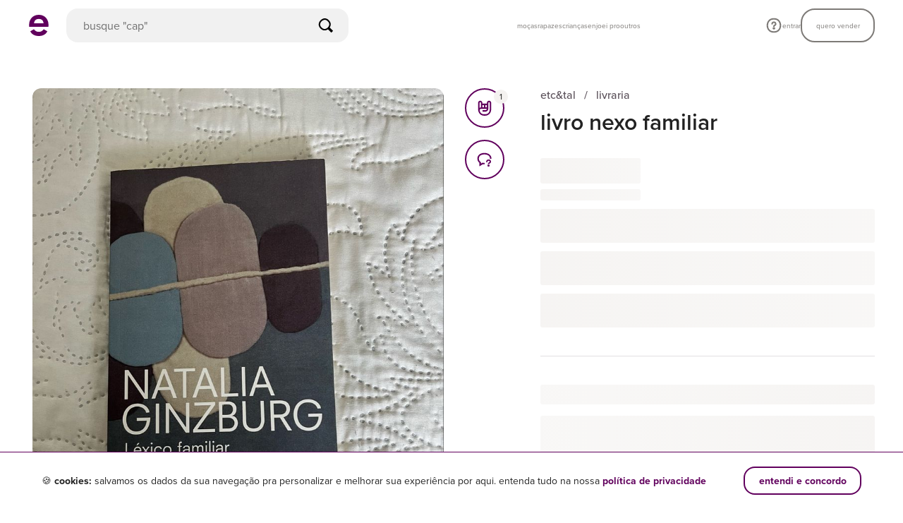

--- FILE ---
content_type: application/javascript
request_url: https://assets.enjoei.com.br/assets/packs/js/7564-a6ed1c9a76d8260d7351.js
body_size: 9912
content:
"use strict";(self.webpackChunk=self.webpackChunk||[]).push([[7564],{3232:(e,n,t)=>{t.d(n,{A:()=>_});var i=t(69678);const _={isGoogleShoppingProduct(e){const n=new URLSearchParams(window.location.search).get("g_campaign"),t=i.I.session.get("googleShoppingProducts")||[];return!!t.includes(e)||"google_shopping"===n&&(t.push(e),i.I.session.set("googleShoppingProducts",t),!0)}}},22399:(e,n,t)=>{t.d(n,{A:()=>T});var i=t(33220);const _={GETTERS:{GET_ACTIVE_PRODUCT:"PRODUCT_VARIATIONS/GET_ACTIVE_PRODUCT",GET_SELECTED_VARIATION:"PRODUCT_VARIATIONS/GET_SELECTED_VARIATION",GET_VARIATIONS_ORIGIN:"PRODUCT_VARIATIONS/GET_VARIATIONS_ORIGIN",GET_IS_PRODUCT_VARIATIONS_VISIBLE:"PRODUCT_VARIATIONS/GET_IS_PRODUCT_VARIATIONS_VISIBLE"},MUTATIONS:{SET_ACTIVE_PRODUCT:"PRODUCT_VARIATIONS/SET_ACTIVE_PRODUCT",SET_SELECTED_VARIATION:"PRODUCT_VARIATIONS/SET_SELECTED_VARIATION",SET_VARIATIONS_ORIGIN:"PRODUCT_VARIATIONS/SET_VARIATIONS_ORIGIN",SET_IS_PRODUCT_VARIATIONS_VISIBLE:"PRODUCT_VARIATIONS/SET_IS_PRODUCT_VARIATIONS_VISIBLE"},ACTIONS:{TOGGLE_PRODUCT_VARIATIONS:"PRODUCT_VARIATIONS/TOGGLE_PRODUCT_VARIATIONS"}},r={[_.GETTERS.GET_ACTIVE_PRODUCT]:e=>e.activeProduct,[_.GETTERS.GET_SELECTED_VARIATION]:e=>e.selected,[_.GETTERS.GET_VARIATIONS_ORIGIN]:e=>e.origin,[_.GETTERS.GET_IS_PRODUCT_VARIATIONS_VISIBLE]:e=>e.isVisible},s={[_.MUTATIONS.SET_ACTIVE_PRODUCT]:(e,n)=>{e.activeProduct=n},[_.MUTATIONS.SET_SELECTED_VARIATION]:(e,n)=>{e.selected=n},[_.MUTATIONS.SET_VARIATIONS_ORIGIN]:(e,n)=>{e.origin=n},[_.MUTATIONS.SET_IS_PRODUCT_VARIATIONS_VISIBLE]:(e,n)=>{e.isVisible=n}},a={state:{activeProduct:{},origin:"",selected:{},isVisible:!1},getters:r,mutations:s,actions:{[_.ACTIONS.TOGGLE_PRODUCT_VARIATIONS]:({commit:e},{visible:n,origin:t,product:i})=>{i&&e(_.MUTATIONS.SET_ACTIVE_PRODUCT,i),e(_.MUTATIONS.SET_VARIATIONS_ORIGIN,t),e(_.MUTATIONS.SET_IS_PRODUCT_VARIATIONS_VISIBLE,n)}}};(0,i.d)("product-variations",a);const T=_},63990:(e,n,t)=>{t.d(n,{A:()=>r});var i=t(26899);const _={name:"Modal",components:{Icon:i.A},model:{prop:"isVisible",event:"update:isVisible"},props:{transition:{type:String,default:"fade"},modifiers:{type:Array,default:()=>[]},customClasses:{type:Array,default:()=>[]},showCloseButton:{type:Boolean,default:!0},isVisible:{type:Boolean,default:!1},title:{type:String,default:""},isClosable:{type:Boolean,default:!0}},computed:{documentHasScrollbar(){return this.scrollbarWidth>0},scrollbarWidth:()=>document.body.clientWidth-window.innerWidth,shouldShowCloseButton(){return this.isClosable&&this.showCloseButton}},watch:{isVisible(){this.toggleScrollLock()}},mounted(){this.isVisible&&this.toggleScrollLock(),document.addEventListener("keyup",this.handleEscKeyUp)},beforeDestroy(){this.toggleScrollLock(!1)},methods:{handleEscKeyUp(e){this.isClosable&&27===e.keyCode&&this.close()},handleOutsideClick(e){this.isClosable&&e.target===this.$refs.modalContainer&&this.close()},handleOverlayClick(e){this.isClosable&&e.target===this.$refs.modalOverlay&&this.close()},close(){this.isVisible&&this.$emit("update:isVisible",!1)},toggleScrollLock(e=this.isVisible){this.documentHasScrollbar&&(document.body.style.paddingRight=e?`${this.scrollbarWidth}px`:"0px"),document.body.classList.toggle("t-lock-scroll",e)}}};const r=(0,t(14486).A)(_,function(){var e=this,n=e._self._c;return n("transition",{attrs:{name:e.transition,appear:""}},[n("div",{directives:[{name:"show",rawName:"v-show",value:e.isVisible,expression:"isVisible"}],class:["c-modal",e.customClasses,e.modifiers],attrs:{"aria-haspopup":e.isVisible&&"dialog","aria-hidden":!e.isVisible,"aria-modal":"true",role:"dialog"}},[n("div",{ref:"modalOverlay",staticClass:"c-modal__overlay",on:{click:e.handleOverlayClick}}),e._v(" "),n("div",{ref:"modalContainer",staticClass:"c-modal__container",on:{click:e.handleOutsideClick}},[n("div",{ref:"modalContent",staticClass:"c-modal__content"},[e.title?n("p",{staticClass:"c-modal__title"},[e._v("\n          "+e._s(e.title)+"\n        ")]):e._e(),e._v(" "),e.shouldShowCloseButton?n("button",{staticClass:"c-modal__close",attrs:{type:"button","aria-label":"Fechar modal","data-test":"button-fechar-modal"},on:{click:e.close}},[n("Icon",{attrs:{name:"cross"}})],1):e._e(),e._v(" "),e._t("default")],2)])])])},[],!1,null,null,null).exports},66488:(e,n,t)=>{t.d(n,{A:()=>g});var i=t(44239),_=t(50906);const r="{\n  term: $term,\n  sort: $sort,\n  search_source: $search_source,\n  metric_data: {\n    search_id: $search_id,\n    search_context: $search_context,\n    new_buyer: $new_buyer,\n    user_id: $user_id,\n    browser_id: $browser_id,\n    action_source: $action_source,\n    refid: $refid\n  },\n  filters: {\n    department: $department,\n    sub_categories: $sub_categories,\n    brands: $brands,\n    brands_quantity: $brands_quantity,\n    size_types: $size_types,\n    price_max: $price_max,\n    price_min: $price_min,\n    used: $used,\n    shipping_range: $shipping_range,\n    city: $city,\n    state: $state,\n    promotion_slug: $promotion_slug,\n    seller_segmentation: $seller_segmentation,\n    last_published_at: $last_published_at,\n    published_before: $published_before,\n    exposure: $exposure,\n    experienced_seller: $experienced_seller,\n    discount_percentage_min: $discount_percentage_min,\n    discount_percentage_max: $discount_percentage_max,\n    store_kind: $store_kind,\n    plan_id: $plan_id,\n    recommendation_context: $recommendation_context,\n    sales_propensity_tier: $sales_propensity_tier\n  }\n}",s="\n  fragment productsFields on Product {\n    id\n    used\n    path\n    can_be_added_to_bundle\n    photo {\n      image_public_id\n    }\n    title {\n      name\n    }\n    brand {\n      displayable_name\n    }\n    price {\n      ...priceFields\n    }\n    size {\n      ...sizeFields\n    }\n    shipping {\n      ...shippingFields\n    }\n    categories {\n      ...categoriesFields\n    }\n    store {\n      ...storeFields\n    },\n    variations {\n      ...variationsFields\n    },\n    tags {\n      ...tagsFields\n    }\n  }\n\n  \n  fragment priceFields on Price {\n    original\n    current\n    color\n  }\n\n  \n  fragment sizeFields on Size {\n    names\n    name\n    slug\n  }\n\n  \n  fragment categoriesFields on Categories {\n    department {\n      slug\n    }\n    category {\n      slug\n    }\n    sub_category {\n      slug\n    }\n  }\n\n  \n  fragment shippingFields on Shipping {\n    free\n    type\n  }\n\n  \n  fragment storeFields on Store {\n    path\n    displayable {\n      name\n      avatar {\n        image_public_id\n      }\n    }\n  }\n\n  \n  fragment variationsFields on Variations {\n    labels {\n      tag\n      title_singular\n      title_plural\n      choose_one\n      choose_another\n      unavailable\n    }\n    options {\n      slug\n      name\n      available\n      tag\n    }\n  }\n\n  \n  fragment tagsFields on Tags {\n    color\n    background_color\n    text\n  }\n\n",a="\n  $first: Int,\n  $after: String\n",T="\n  $department: String,\n  $sub_categories: [String],\n  $brands: [String],\n  $brands_quantity: Int,\n  $size_types: SizeTypesSearchFilter,\n  $price_min: Float,\n  $price_max: Float,\n  $used: Boolean,\n  $shipping_range: String,\n  $city: String,\n  $state: String,\n  $promotion_slug: String,\n  $seller_segmentation: String,\n  $last_published_at: String,\n  $published_before: String,\n  $sort: SortSearchInput,\n  $exposure: String,\n  $plan_id: String,\n  $experienced_seller: Boolean,\n  $discount_percentage_min: Int,\n  $discount_percentage_max: Int,\n  $store_kind: String,\n  $recommendation_context: RecommendationContextFilter,\n  $sales_propensity_tier: String\n",o="\n  $search_id: String,\n  $search_context: String,\n  $user_id: String,\n  $new_buyer: Boolean,\n  $browser_id: String,\n  $action_source: String,\n  $refid: String\n",E=`\n  query searchProducts(\n    $term: String!,\n    $search_source: String,\n    ${a},\n    ${T},\n    ${o}\n  ) {\n    search(\n      search_source: $search_source\n      products: ${r}\n      ) {\n      products(first: $first, after: $after) {\n        total,\n        search_source_query_id,\n        edges {\n          cursor\n          node {\n            ...productsFields\n          }\n        }\n      }\n    }\n  }\n\n  ${s}\n`,c="\n  $seller_id: ID,\n  $owner_id: ID\n",l="{\n  term: $term,\n  sort: $sort,\n  metric_data: {\n    search_id: $search_id,\n    search_context: $search_context,\n    new_buyer: $new_buyer,\n    user_id: $user_id,\n    browser_id: $browser_id,\n    action_source: $action_source,\n    refid: $refid\n  },\n  filters: {\n    department: $department,\n    sub_categories: $sub_categories,\n    brands: $brands,\n    brands_quantity: $brands_quantity,\n    size_types: $size_types,\n    price_max: $price_max,\n    price_min: $price_min,\n    used: $used,\n    shipping_range: $shipping_range,\n    city: $city,\n    state: $state,\n    promotion_slug: $promotion_slug,\n    seller_segmentation: $seller_segmentation,\n    last_published_at: $last_published_at,\n    published_before: $published_before,\n    exposure: $exposure,\n    experienced_seller: $experienced_seller,\n    discount_percentage_min: $discount_percentage_min,\n    discount_percentage_max: $discount_percentage_max,\n    store_kind: $store_kind,\n    plan_id: $plan_id,\n    recommendation_context: $recommendation_context,\n    sales_propensity_tier: $sales_propensity_tier\n  }\n}",S=`\n  query searchProductsForStore(\n    $term: String!,\n    ${a},\n    ${T},\n    ${c},\n    ${o}\n  ) {\n    seller(id: $seller_id, ownerID: $owner_id) {\n      search(products: ${l}) {\n        products(first: $first, after: $after) {\n          total\n          edges {\n            cursor\n            node {\n              ...productsFields\n            }\n          }\n        }\n      }\n    }\n  }\n\n  ${s}\n`,d=`\n  query searchSimilarProducts(\n    $term: String!,\n    $first: Int,\n    ${T},\n    ${o},\n    $product_id: String\n  ) {\n    similar_search(\n      products: {\n        term: $term,\n        sort: $sort,\n        metric_data: {\n          search_id: $search_id,\n          search_context: $search_context,\n          new_buyer: $new_buyer,\n          user_id: $user_id,\n          browser_id: $browser_id,\n          action_source: $action_source,\n          refid: $refid\n        },\n        filters: {\n          department: $department,\n          sub_categories: $sub_categories,\n          brands: $brands,\n          brands_quantity: $brands_quantity,\n          size_types: $size_types,\n          price_max: $price_max,\n          price_min: $price_min,\n          used: $used,\n          shipping_range: $shipping_range,\n          city: $city,\n          state: $state,\n          promotion_slug: $promotion_slug,\n          seller_segmentation: $seller_segmentation,\n          last_published_at: $last_published_at,\n          published_before: $published_before,\n          exposure: $exposure,\n          experienced_seller: $experienced_seller,\n          discount_percentage_min: $discount_percentage_min,\n          discount_percentage_max: $discount_percentage_max,\n          store_kind: $store_kind,\n          plan_id: $plan_id,\n          product_id: $product_id,\n          recommendation_context: $recommendation_context,\n          sales_propensity_tier: $sales_propensity_tier\n        }\n      }\n    ) {\n      products(first: $first) {\n        total\n        edges {\n          node {\n            ...productsFields\n          }\n        }\n      }\n    }\n  }\n\n  ${s}\n`,I="\n  fragment departmentAggregationFields on DepartmentAggregation {\n    slug\n    name\n  }\n",R="\n  fragment brandAggregationFields on BrandAggregation {\n    slug\n    name\n    count\n  }\n",A="\n  fragment sizeTypeAggregationFields on SizeTypeAggregation {\n    name\n    sizes {\n      slug\n      name\n    }\n  }\n",O="\n  fragment subCategoriesAggregationFields on SubCategoryAggregation {\n    slug\n    name\n  }\n",u="{\n  term: $term,\n  sort: $sort,\n  filters: {\n    department: $department,\n    sub_categories: $sub_categories,\n    brands: $brands,\n    brands_quantity: $brands_quantity,\n    size_types: $size_types,\n    price_max: $price_max,\n    price_min: $price_min,\n    used: $used,\n    shipping_range: $shipping_range,\n    city: $city,\n    state: $state,\n    promotion_slug: $promotion_slug,\n    seller_segmentation: $seller_segmentation,\n    last_published_at: $last_published_at,\n    published_before: $published_before,\n    exposure: $exposure,\n    experienced_seller: $experienced_seller,\n    plan_id: $plan_id,\n    discount_percentage_min: $discount_percentage_min,\n    discount_percentage_max: $discount_percentage_max,\n    store_kind: $store_kind,\n    recommendation_context: $recommendation_context,\n    sales_propensity_tier: $sales_propensity_tier\n  }\n}",C=`\n  query searchFeaturedStores(\n    $term: String!,\n    ${T},\n    ${o}\n  ) {\n      featured_stores_search(products: ${l}) {\n        stores {\n          id\n          name\n          path\n          avatar {\n            image_public_id\n          }\n          products {\n            ...productsFields\n          }\n        }\n      } \n    }\n\n  ${s}\n`,p={all:{normal:`\n  query searchAggregations(\n    $term: String!,\n    $search_source: String,\n    ${T},\n    ${o}\n  ) {\n    search(\n      search_source: $search_source\n      products: ${r}\n      ) {\n      products {\n        aggregations {\n          store_kinds {\n            ...storeKindsAggregationFields\n          }\n          departments {\n            ...departmentAggregationFields\n          }\n          brands {\n            ...brandAggregationFields\n          }\n          size_types {\n            ...sizeTypeAggregationFields\n          },\n          relevant_sub_categories {\n            ...subCategoriesAggregationFields\n          },\n          recommendations_contexts {\n            ...recommendationContextsAggregationFields\n          }\n        }\n      }\n    }\n  }\n\n  \n  fragment storeKindsAggregationFields on StoreKindAggregation {\n    name\n    slug\n  }\n\n  ${I}\n  ${R}\n  ${A}\n  ${O}\n  \n  fragment recommendationContextsAggregationFields on RecommendationsContexts {\n    result_type\n    filter_type\n    recommendations {\n      name\n      count\n      slug\n      image_public_id\n    }\n  }\n\n`,store:`\n  query searchAggregationsForStore(\n    $term: String!,\n    ${T},\n    ${c}\n  ) {\n    seller(id: $seller_id, ownerID: $owner_id) {\n      search(products: ${u}) {\n        products {\n          aggregations {\n            departments {\n              ...departmentAggregationFields\n            }\n            brands {\n              ...brandAggregationFields\n            }\n            size_types {\n              ...sizeTypeAggregationFields\n            },\n            relevant_sub_categories {\n              ...subCategoriesAggregationFields\n            }\n          }\n        }\n      }\n    }\n  }\n\n  ${I}\n  ${R}\n  ${A}\n  ${O}\n`},sizes:{normal:`\n  query searchSizes(\n    $term: String!,\n    $search_source: String,\n    ${T}\n  ) {\n    search(\n      search_source: $search_source,\n      products: ${u}\n      ) {\n      products {\n        aggregations {\n          size_types {\n            ...sizeTypeAggregationFields\n          }\n        }\n      }\n    }\n  }\n\n  ${A}\n`,store:`\n  query searchSizesForStore(\n    $term: String!,\n    ${T},\n    ${c}\n  ) {\n    seller(id: $seller_id, ownerID: $owner_id) {\n      search(\n        products: ${u}\n        ) {\n        products {\n          aggregations {\n            size_types {\n              ...sizeTypeAggregationFields\n            }\n          }\n        }\n      }\n    }\n  }\n\n  ${A}\n`},sub_categories:{normal:`\n  query searchSubCategory(\n    $term: String!,\n    ${T}\n    $search_source: String,\n  ) {\n    search(\n      search_source: $search_source\n      products: ${u}\n      ) {\n      products {\n        aggregations {\n          relevant_sub_categories {\n            ...subCategoriesAggregationFields\n          }\n        }\n      }\n    }\n  }\n\n  ${O}\n`,store:`\n  query searchSubCategoryForStore(\n    $term: String!,\n    ${T},\n    ${c}\n  ) {\n    seller(id: $seller_id, ownerID: $owner_id) {\n      search(products: ${u}) {\n        products {\n          aggregations {\n            relevant_sub_categories {\n              ...subCategoriesAggregationFields\n            }\n          }\n        }\n      }\n    }\n  }\n\n  ${O}\n`}};class g{constructor(e){this.currentVariables={},this.clientGraphql=new i.A({endpoint:e})}isFetchForStore(){return!!this.currentVariables.seller_id}fetch({variables:e={},endpointModifier:n=null,isRecommendationFiltersEnabled:t=!1}={}){this.setCurrentVariables(e),e=Object.assign({},this.currentVariables);const r=this.isFetchForStore()?S:E;return n=n||(0,_.Z)((0,i.n)(r)),delete e.brands_quantity,t||delete e.recommendation_context,t&&delete e.department,this.clientGraphql.fetch({query:r,variables:e,endpointModifier:n,headers:{"x-recommendation-filters-enabled":t}})}fetchSimilar({variables:e={},endpointModifier:n=null}={}){this.setCurrentVariables(e),e=Object.assign({},this.currentVariables);const t=d;return delete e.brands_quantity,delete e.recommendation_context,this.clientGraphql.fetch({query:t,variables:e,endpointModifier:n})}fetchFeaturedStores({variables:e={},endpointModifier:n="featured-stores",isRecommendationFiltersEnabled:t=!1}){this.setCurrentVariables(e),e={...this.currentVariables};const i=C;return delete e.brands_quantity,delete e.search_source,t||delete e.recommendation_context,t&&delete e.department,this.clientGraphql.fetch({query:i,variables:e,endpointModifier:n,headers:{"x-recommendation-filters-enabled":t}})}fetchAggregations({variables:e={},filter:n=null,isRecommendationFiltersEnabled:t=!1}={}){let r={};e.action_source&&(r={action_source:e.action_source.toString()}),e=Object.assign({},this.currentVariables,e,r),n=n||"all";const s=this.isFetchForStore()?"store":"normal",a=p[n][s],T=(0,_.Z)((0,i.n)(a));return delete e.first,delete e.after,delete e.sort,delete e.new_buyer,delete e.search_id,delete e.search_context,t||delete e.recommendation_context,t&&delete e.department,this.clientGraphql.fetch({query:a,variables:e,endpointModifier:T,headers:{"x-recommendation-filters-enabled":t}})}enforceCurrentVariableAsString(e){const n=this.currentVariables[e];n&&"string"!==typeof n&&(this.currentVariables[e]=n.toString())}setCurrentVariables(e){this.currentVariables=Object.assign({},e),this.currentVariables.term||(this.currentVariables.term=""),this.enforceCurrentVariableAsString("seller_id"),this.enforceCurrentVariableAsString("owner_id"),this.enforceCurrentVariableAsString("user_id"),this.enforceCurrentVariableAsString("product_id"),this.enforceCurrentVariableAsString("plan_id"),this.enforceCurrentVariableAsString("action_source")}}},73195:(e,n,t)=>{t.d(n,{A:()=>L});var i=t(33220);const _={GETTERS:{GET_PRODUCT:"PRODUCT/GET_PRODUCT",GET_PRODUCT_ID:"PRODUCT/GET_PRODUCT_ID",GET_PRODUCT_BRAND:"PRODUCT/GET_PRODUCT_BRAND",GET_BRAND_HREF:"PRODUCT/GET_BRAND_HREF",GET_IS_FLASH_SALE:"PRODUCT/GET_IS_FLASH_SALE",GET_LISTED_PRICE:"PRODUCT/GET_LISTED_PRICE",GET_SALE_PRICE:"PRODUCT/GET_SALE_PRICE",GET_TAG_TEXT:"PRODUCT/GET_TAG_TEXT",GET_PRICE_SUBTITLE:"PRODUCT/GET_PRICE_SUBTITLE",GET_TIMER_TEXT:"PRODUCT/GET_TIMER_TEXT",GET_TIMER_TYPE:"PRODUCT/GET_TIMER_TYPE",GET_EXPIRES_AT:"PRODUCT/GET_EXPIRES_AT",GET_COLOR:"PRODUCT/GET_COLOR",GET_HAS_PENDING_CHECKOUT:"PRODUCT/GET_HAS_PENDING_CHECKOUT",GET_IS_PURCHASE_AVAILABLE:"PRODUCT/GET_IS_PURCHASE_AVAILABLE",GET_IS_OFFER_AVAILABLE:"PRODUCT/GET_IS_OFFER_AVAILABLE",GET_CAN_SELL_WITH_BUNDLE:"PRODUCT/GET_CAN_SELL_WITH_BUNDLE",GET_OFFER:"PRODUCT/GET_OFFER",GET_OFFER_STATUS:"PRODUCT/GET_OFFER_STATUS",GET_UNAVAILABLE_REASON:"PRODUCT/GET_UNAVAILABLE_REASON",GET_IS_HAND_DELIVER:"PRODUCT/GET_IS_HAND_DELIVER",GET_IS_PRODUCT_IN_BUNDLE:"PRODUCT/GET_IS_PRODUCT_IN_BUNDLE",GET_RELEASE_TO_BUY_AT:"PRODUCT/GET_RELEASE_TO_BUY_AT",GET_MORE_FROM_STORE:"PRODUCT/GET_MORE_FROM_STORE",GET_RELATED_PRODUCTS:"PRODUCT/GET_RELATED_PRODUCTS",GET_NAVIGATION_HISTORY:"PRODUCT/GET_NAVIGATION_HISTORY",GET_CURRENT_USER_ID:"PRODUCT/GET_CURRENT_USER_ID",GET_IS_FETCHING_PRICE:"PRODUCT/GET_IS_FETCHING_PRICE",GET_PURCHASE_STATE:"PRODUCT/GET_PURCHASE_STATE",GET_IS_BANKSLIP_AVAILABLE:"PRODUCT/GET_IS_BANKSLIP_AVAILABLE",GET_IS_PIX_AVAILABLE:"PRODUCT/GET_IS_PIX_AVAILABLE",GET_PAYMENT_OPTIONS_DESCRIPTION:"PRODUCT/GET_PAYMENT_OPTIONS_DESCRIPTION",GET_IS_READY:"PRODUCT/GET_IS_READY",GET_IS_PRODUCT_OWNER:"PRODUCT/GET_IS_PRODUCT_OWNER",GET_HAS_FILLED_META_TAGS:"PRODUCT/GET_HAS_FILLED_META_TAGS",GET_SHIPPING:"PRODUCT/GET_SHIPPING",GET_IS_SHIPPING_PRICE_ENABLE:"PRODUCT/GET_IS_SHIPPING_PRICE_ENABLE",GET_COUPON:"PRODUCT/GET_COUPON",GET_CASHBACK:"PRODUCT/GET_CASHBACK",GET_HAS_COPIED_COUPON_CODE:"PRODUCT/GET_HAS_COPIED_COUPON_CODE",GET_SIMILAR_PRODUCT_CONTENT:"PRODUCT/GET_SIMILAR_PRODUCT_CONTENT",GET_IS_FETCHING_ACTIONS:"PRODUCT/GET_IS_FETCHING_ACTIONS",GET_PRODUCT_ACTIONS:"PRODUCT/GET_PRODUCT_ACTIONS",GET_PRODUCT_BANNER:"PRODUCT/GET_PRODUCT_BANNER",GET_SHOW_BUNDLE_SUGGESTION_MODAL:"PRODUCT/GET_SHOW_BUNDLE_SUGGESTION_MODAL",GET_SERVICE_TAX:"PRODUCT/GET_SERVICE_TAX",GET_RELATED_PRODUCT_SEARCH_ID:"PRODUCT/GET_RELATED_PRODUCT_SEARCH_ID",GET_MORE_FROM_STORE_SEARCH_ID:"PRODUCT/GET_MORE_FROM_STORE_SEARCH_ID",GET_CROSS_SELL_METRIC_DATA:"PRODUCT/GET_CROSS_SELL_METRIC_DATA",GET_PRODUCT_PAGE_FLOW_ID:"PRODUCT/GET_PRODUCT_PAGE_FLOW_ID",GET_PRODUCT_PAGE_VIEW_ID:"PRODUCT/GET_PRODUCT_PAGE_VIEW_ID",GET_RELATED_PRODUCTS_PAGE_ATTRIBUTES:"PRODUCT/GET_RELATED_PRODUCTS_PAGE_ATTRIBUTES",GET_USE_CASHBACK:"PRODUCT/GET_USE_CASHBACK"},MUTATIONS:{SET_PRODUCT:"PRODUCT/SET_PRODUCT",SET_OFFER:"PRODUCT/SET_OFFER",SET_PURCHASE:"PRODUCT/SET_PURCHASE",SET_REGULAR_PRICE:"PRODUCT/SET_REGULAR_PRICE",SET_TIMER_PRICE:"PRODUCT/SET_TIMER_PRICE",SET_STORE_PRODUCTS_PATH:"PRODUCT/SET_STORE_PRODUCTS_PATH",SET_RELATED_PRODUCTS_PATH:"PRODUCT/SET_RELATED_PRODUCTS_PATH",SET_NAVIGATION_HISTORY_PATH:"PRODUCT/SET_NAVIGATION_HISTORY_PATH",SET_OWNER_ID:"PRODUCT/SET_OWNER_ID",SET_FALLBACK_PRICING:"PRODUCT/SET_FALLBACK_PRICING",SET_STORE_ID:"PRODUCT/SET_STORE_ID",SET_MORE_FROM_STORE:"PRODUCT/SET_MORE_FROM_STORE",SET_IS_FETCHING_MORE_FROM_STORE:"PRODUCT/SET_IS_FETCHING_MORE_FROM_STORE",SET_IS_FLASH_SALE:"PRODUCT/SET_IS_FLASH_SALE",SET_RELATED_PRODUCTS:"PRODUCT/SET_RELATED_PRODUCTS",SET_NAVIGATION_HISTORY:"PRODUCT/SET_NAVIGATION_HISTORY",SET_CURRENT_USER_ID:"PRODUCT/SET_CURRENT_USER_ID",SET_IS_FETCHING_PRICE:"PRODUCT/SET_IS_FETCHING_PRICE",SET_IS_READY:"PRODUCT/SET_IS_READY",SET_VARIATIONS:"PRODUCT/SET_VARIATIONS",SET_HAS_FILLED_META_TAGS:"PRODUCT/SET_HAS_FILLED_META_TAGS",SET_SHIPPING:"PRODUCT/SET_SHIPPING",SET_IS_SHIPPING_PRICE_ENABLE:"PRODUCT/SET_IS_SHIPPING_PRICE_ENABLE",SET_COUPON:"PRODUCT/SET_COUPON",SET_CASHBACK:"PRODUCT/SET_CASHBACK",SET_HAS_COPIED_COUPON_CODE:"PRODUCT/SET_HAS_COPIED_COUPON_CODE",SET_SERVICE_TAX:"PRODUCT/SET_SERVICE_TAX",SET_SIMILAR_PRODUCT_INFO:"PRODUCT/SET_SIMILAR_PRODUCT_INFO",SET_PRODUCT_ACTIONS:"PRODUCT/SET_PRODUCT_ACTIONS",SET_PRODUCT_BANNER:"PRODUCT/SET_PRODUCT_BANNER",SET_PRODUCT_BANNER_METRICS:"PRODUCT/SET_PRODUCT_BANNER_METRICS",SET_IS_FETCHING_ACTIONS:"PRODUCT/SET_IS_FETCHING_ACTIONS",SET_SHOW_BUNDLE_SUGGESTION_MODAL:"PRODUCT/SET_SHOW_BUNDLE_SUGGESTION_MODAL",SET_RELATED_PRODUCT_SEARCH_ID:"PRODUCT/SET_RELATED_PRODUCT_SEARCH_ID",SET_MORE_FROM_STORE_SEARCH_ID:"PRODUCT/SET_MORE_FROM_STORE_SEARCH_ID",SET_PRODUCT_PAGE_FLOW_ID:"PRODUCT/SET_PRODUCT_PAGE_FLOW_ID",SET_PRODUCT_PAGE_VIEW_ID:"PRODUCT/SET_PRODUCT_PAGE_VIEW_ID",SET_RELATED_PRODUCTS_PAGE_ATTRIBUTES:"PRODUCT/SET_RELATED_PRODUCTS_PAGE_ATTRIBUTES",SET_USE_CASHBACK:"PRODUCT/SET_USE_CASHBACK"},ACTIONS:{LOAD:"PRODUCT/LOAD",LOAD_MORE_FROM_STORE:"PRODUCT/LOAD_MORE_FROM_STORE",LOAD_PRODUCT_DATA:"PRODUCT/LOAD_PRODUCT_DATA",LOAD_PRODUCT_ACTIONS:"PRODUCT/LOAD_PRODUCT_ACTIONS",LOAD_RELATED_PRODUCTS:"PRODUCT/LOAD_RELATED_PRODUCTS",LOAD_NAVIGATION_HISTORY:"PRODUCT/LOAD_NAVIGATION_HISTORY",LOAD_SHIPPING_PRICE:"PRODUCT/LOAD_SHIPPING_PRICE",LOAD_SIMILAR_PRODUCT_INFO:"PRODUCT/LOAD_SIMILAR_PRODUCT_INFO"}};var r=t(87775);const s=({isFlashSale:e,regularPrice:n,timerPrice:t})=>e&&t||n,a=e=>s(e).values,T=e=>n=>a(n)[e],o={[_.GETTERS.GET_SALE_PRICE]:e=>{const{sale:n,listed:t}=a(e).price;return"number"===typeof n?n:t},[_.GETTERS.GET_LISTED_PRICE]:e=>{const{listed:n}=a(e).price;return n},[_.GETTERS.GET_TAG_TEXT]:T("tag_text"),[_.GETTERS.GET_PRICE_SUBTITLE]:T("price_subtitle"),[_.GETTERS.GET_TIMER_TEXT]:T("timer_text"),[_.GETTERS.GET_TIMER_TYPE]:T("timer_type"),[_.GETTERS.GET_EXPIRES_AT]:T("expires_at"),[_.GETTERS.GET_PRODUCT_ID]:e=>e.id,[_.GETTERS.GET_PRODUCT]:e=>e,[_.GETTERS.GET_PRODUCT_BRAND]:e=>e.brand,[_.GETTERS.GET_BRAND_HREF]:e=>{const{name:n,slug:t,verified:i}=e.brand;return t?!1===i?(0,r.A)("search",{slug:t,q:n}):(0,r.A)("search",{slug:t,b:t}):""},[_.GETTERS.GET_IS_FLASH_SALE]:({isFlashSale:e})=>e,[_.GETTERS.GET_COLOR]:e=>n=>(e=>s(e).colors)(e)[n],[_.GETTERS.GET_HAS_PENDING_CHECKOUT]:({purchase:e})=>!!e.release_to_buy_at,[_.GETTERS.GET_OFFER]:({offer:e})=>e,[_.GETTERS.GET_IS_PURCHASE_AVAILABLE]:e=>e.ownerId!==e.currentUserId&&"published"===e.purchase.state,[_.GETTERS.GET_IS_OFFER_AVAILABLE]:({offer:e})=>e&&e.available,[_.GETTERS.GET_OFFER_STATUS]:({offer:e})=>e&&!e.available&&"accepted"!==e.state&&e.unavailable_reason,[_.GETTERS.GET_CAN_SELL_WITH_BUNDLE]:({purchase:e})=>e.can_sell_with_bundle,[_.GETTERS.GET_UNAVAILABLE_REASON]:({purchase:e})=>!e.release_to_buy_at&&e.unavailable_reason,[_.GETTERS.GET_IS_PRODUCT_IN_BUNDLE]:({purchase:e})=>e.product_in_bundle,[_.GETTERS.GET_RELEASE_TO_BUY_AT]:({purchase:e})=>e.release_to_buy_at,[_.GETTERS.GET_MORE_FROM_STORE]:e=>e.moreFromStore,[_.GETTERS.GET_RELATED_PRODUCTS]:e=>e.relatedProducts,[_.GETTERS.GET_CURRENT_USER_ID]:e=>e.currentUserId,[_.GETTERS.GET_NAVIGATION_HISTORY]:e=>e.navigationHistory,[_.GETTERS.GET_IS_FETCHING_PRICE]:e=>e.isFetchingPrice,[_.GETTERS.GET_PURCHASE_STATE]:e=>e.purchase.state,[_.GETTERS.GET_IS_BANKSLIP_AVAILABLE]:e=>e.purchase.bankslip_available,[_.GETTERS.GET_IS_PIX_AVAILABLE]:e=>e.purchase.pix_available,[_.GETTERS.GET_PAYMENT_OPTIONS_DESCRIPTION]:e=>e.purchase.payment_options_description,[_.GETTERS.GET_IS_READY]:e=>e.isReady,[_.GETTERS.GET_IS_PRODUCT_OWNER]:e=>e.ownerId===e.currentUserId,[_.GETTERS.GET_HAS_FILLED_META_TAGS]:e=>e.hasFilledMetaTags,[_.GETTERS.GET_SHIPPING]:e=>e.shipping,[_.GETTERS.GET_IS_SHIPPING_PRICE_ENABLE]:e=>e.isShippingPriceEnable,[_.GETTERS.GET_SERVICE_TAX]:e=>e.serviceTax,[_.GETTERS.GET_COUPON]:e=>e.coupon,[_.GETTERS.GET_CASHBACK]:e=>e.cashback,[_.GETTERS.GET_HAS_COPIED_COUPON_CODE]:e=>e.hasCopiedCouponCode,[_.GETTERS.GET_SIMILAR_PRODUCT_INFO]:e=>e.similarProductInfo,[_.GETTERS.GET_PRODUCT_ACTIONS]:e=>{var n,t,i,_,r,s;const a=!!e.actions.add_to_bag,T=!!e.actions.purchase,o=!!e.actions.offer,E="bottom_sheet";return{addToBag:{visible:!a||(null===(n=e.actions.add_product)||void 0===n?void 0:n.visible),isInCrossSellExperiment:(null===(t=e.actions.add_product)||void 0===t?void 0:t.action)===E},purchase:{visible:!T||(null===(i=e.actions.purchase)||void 0===i?void 0:i.visible),isInCrossSellExperiment:(null===(_=e.actions.purchase)||void 0===_?void 0:_.action)===E},offer:{visible:!o||(null===(r=e.actions.offer)||void 0===r?void 0:r.visible),isInCrossSellExperiment:(null===(s=e.actions.offer)||void 0===s?void 0:s.action)===E}}},[_.GETTERS.GET_CROSS_SELL_METRIC_DATA]:e=>{var n,t,i;return{purchase_action:null===e||void 0===e||null===(n=e.actions)||void 0===n?void 0:n.purchase.action,add_product_action:null===e||void 0===e||null===(t=e.actions)||void 0===t||null===(t=t.add_product)||void 0===t?void 0:t.action,is_bottom_sheet_eligible:null===e||void 0===e||null===(i=e.actions)||void 0===i?void 0:i.is_bottom_sheet_eligible}},[_.GETTERS.GET_PRODUCT_BANNER]:e=>e.banner,[_.GETTERS.GET_IS_FETCHING_ACTIONS]:e=>e.isFetchingActions,[_.GETTERS.GET_SHOW_BUNDLE_SUGGESTION_MODAL]:e=>e.isProductSuggestionModalOpen,[_.GETTERS.GET_IS_HAND_DELIVER]:e=>{var n;return"hand_deliver"===(null===(n=e.shipping)||void 0===n?void 0:n.type)},[_.GETTERS.GET_RELATED_PRODUCT_SEARCH_ID]:e=>e.relatedProductSearchId,[_.GETTERS.GET_MORE_FROM_STORE_SEARCH_ID]:e=>e.setMoreFromStoreSearchId,[_.GETTERS.GET_PRODUCT_PAGE_FLOW_ID]:e=>e.productPageFlowId,[_.GETTERS.GET_PRODUCT_PAGE_VIEW_ID]:e=>e.productPageViewId,[_.GETTERS.GET_RELATED_PRODUCTS_PAGE_ATTRIBUTES]:e=>e.productsPageAttributes,[_.GETTERS.GET_USE_CASHBACK]:e=>e.useCashback};const E={[_.MUTATIONS.SET_PRODUCT]:(e,n)=>{e.id=n.id,e.slug=n.slug,e.sellerId=n.seller_id,e.ownerId=n.owner_id,e.planId=n.plan_id,e.title=n.title,e.description=n.description,e.used=n.used,e.brand=n.brand,e.size=n.size,e.categories=n.categories,e.photos=n.photos,e.comments=n.comments,e.relatedProductsQuery=n.related_products_query,e.variations=n.variations,e.singlePiece=n.single_piece,e.seoCategory=n.seo_category},[_.MUTATIONS.SET_OFFER]:(e,n)=>{e.offer=n},[_.MUTATIONS.SET_PURCHASE]:(e,n)=>{e.purchase=n},[_.MUTATIONS.SET_REGULAR_PRICE]:(e,n)=>{e.regularPrice=n},[_.MUTATIONS.SET_TIMER_PRICE]:(e,n)=>{e.timerPrice=n},[_.MUTATIONS.SET_STORE_PRODUCTS_PATH]:(e,n)=>{e.storeProductsPath=n},[_.MUTATIONS.SET_RELATED_PRODUCTS_PATH]:(e,n)=>{e.relatedProductsPath=n},[_.MUTATIONS.SET_NAVIGATION_HISTORY_PATH]:(e,n)=>{e.navigationHistoryPath=n},[_.MUTATIONS.SET_OWNER_ID]:(e,n)=>{e.ownerId=n},[_.MUTATIONS.SET_FALLBACK_PRICING]:(e,n)=>{e.fallbackPricing=n},[_.MUTATIONS.SET_STORE_ID]:(e,n)=>{e.storeId=n},[_.MUTATIONS.SET_RELATED_PRODUCTS]:(e,n)=>{const t=n.products.filter(n=>n.node.id.toString()!==e.id.toString()).slice(0,5);e.relatedProducts.products=t,e.relatedProducts.isFetching=n.isFetching},[_.MUTATIONS.SET_IS_FLASH_SALE]:(e,n)=>{e.isFlashSale=n},[_.MUTATIONS.SET_MORE_FROM_STORE]:(e,n)=>{const t=n.products.filter(n=>n.node.id.toString()!==e.id.toString()).slice(0,5);e.moreFromStore.products=t,e.moreFromStore.isFetching=n.isFetching},[_.MUTATIONS.SET_CURRENT_USER_ID]:(e,n)=>{e.currentUserId=n},[_.MUTATIONS.SET_NAVIGATION_HISTORY]:(e,n)=>{const t=n.products.map(e=>function(e){return{node:Object.assign({},{id:e.id.toString(),title:{name:e.title},size:{name:e.size},photo:{image_public_id:e.photo.image_public_id},price:{original:e.price.original,current:e.price.current},likes_count:e.likes_count||0,user_like:e.is_product_liked_by_user||!1,shipping:{free:e.free_shipping},used:e.used,path:e.path_url,brand:{displayable_name:e.brand},store:{displayable:{avatar:{image_public_id:e.seller.displayable.avatar.image_public_id},name:e.seller.displayable.name},path:e.seller.path}})}}(e));e.navigationHistory.products=t,e.navigationHistory.isFetching=n.isFetching},[_.MUTATIONS.SET_IS_FETCHING_PRICE]:(e,n)=>{e.isFetchingPrice=n},[_.MUTATIONS.SET_IS_READY]:(e,n)=>{e.isReady=n},[_.MUTATIONS.SET_VARIATIONS]:(e,n)=>{e.variations=n},[_.MUTATIONS.SET_HAS_FILLED_META_TAGS]:(e,n)=>{e.hasFilledMetaTags=n},[_.MUTATIONS.SET_SHIPPING]:(e,n)=>{e.shipping=n},[_.MUTATIONS.SET_IS_SHIPPING_PRICE_ENABLE]:(e,n)=>{e.isShippingPriceEnable=n},[_.MUTATIONS.SET_SERVICE_TAX]:(e,n)=>{e.serviceTax=n},[_.MUTATIONS.SET_COUPON]:(e,n)=>{e.coupon=n},[_.MUTATIONS.SET_CASHBACK]:(e,n)=>{e.cashback=n},[_.MUTATIONS.SET_HAS_COPIED_COUPON_CODE]:(e,n)=>{e.hasCopiedCouponCode=n},[_.MUTATIONS.SET_SIMILAR_PRODUCT_INFO]:(e,n)=>{e.similarProductInfo=n},[_.MUTATIONS.SET_PRODUCT_ACTIONS]:(e,n)=>{e.actions=n},[_.MUTATIONS.SET_PRODUCT_BANNER]:(e,n)=>{e.banner=n},[_.MUTATIONS.SET_PRODUCT_BANNER_METRICS]:(e,n)=>{e.metrics=n},[_.MUTATIONS.SET_IS_FETCHING_ACTIONS]:(e,n)=>{e.isFetchingActions=n},[_.MUTATIONS.SET_SHOW_BUNDLE_SUGGESTION_MODAL]:(e,n)=>{e.isProductSuggestionModalOpen=n},[_.MUTATIONS.SET_RELATED_PRODUCT_SEARCH_ID]:(e,n)=>{e.relatedProductSearchId=n},[_.MUTATIONS.SET_MORE_FROM_STORE_SEARCH_ID]:(e,n)=>{e.setMoreFromStoreSearchId=n},[_.MUTATIONS.SET_PRODUCT_PAGE_FLOW_ID]:(e,n)=>{e.productPageFlowId=n},[_.MUTATIONS.SET_PRODUCT_PAGE_VIEW_ID]:(e,n)=>{e.productPageViewId=n},[_.MUTATIONS.SET_RELATED_PRODUCTS_PAGE_ATTRIBUTES]:(e,n)=>{e.productsPageAttributes=n},[_.MUTATIONS.SET_USE_CASHBACK]:(e,n)=>{e.useCashback=n}};var c=t(2856),l=t(39576),S=t(27302),d=t(3232),I=t(74015),R=t(2745),A=t(93436),O=t(51976),u=t(22399),C=t(46599),p=t(61160),g=t(40591),P=t(16323),D=t(66488),U=t(12215),h=t.n(U);let G,m;const N=e=>!!(e&&Date.parse(e.values.expires_at)>new Date);const b={[_.ACTIONS.LOAD_PRODUCT_DATA]:({commit:e,dispatch:n},t)=>m||(S.A.perf("productFetchStart"),m=new Promise(i=>{const r=window.location.pathname.replace("/p/","").split("-"),s=r.pop(),a=r.join("-"),{urlSearchPage:T}=t,o=h().get("custom_zipcode");c.Ay.get(`https://pages.enjoei.com.br/products/${s}/v2.json`).then(t=>{const r=t.data,{fallback_pricing:T}=r;e(_.MUTATIONS.SET_PRODUCT,{...r,slug:a}),n(_.ACTIONS.LOAD,{fallback_pricing:T},{root:!0}),(0,C.wz)().then(e=>{e.isSignedIn&&e.id!==r.seller_id&&n(_.ACTIONS.LOAD_SHIPPING_PRICE,{productId:s,customZipcode:o})}),e(_.MUTATIONS.SET_IS_READY,!0),i(r)}).catch(()=>{!function(){var e;const n=null===(e=document)||void 0===e?void 0:e.createElement("meta");n&&(n.name="robots",n.content="noindex",document.head.appendChild(n))}(),function(e,n){window.location.href=`${e}?q=${n}`}(T,a)})}),m),[_.ACTIONS.LOAD]:({commit:e,getters:n,state:t,rootState:i},r)=>{if(!t.id)return!1;S.A.perf("productPriceFetchStart"),e(_.MUTATIONS.SET_IS_FETCHING_PRICE,!0),r&&r.fallback_pricing&&e(_.MUTATIONS.SET_FALLBACK_PRICING,r.fallback_pricing);const s=d.A.isGoogleShoppingProduct(t.id)?"google_shopping":null;return new Promise(async a=>{const T=n[O.A.GETTERS.GET_PARAMS],o=n[_.GETTERS.GET_PRODUCT_PAGE_VIEW_ID];let E=`/api/v5/products/${t.id}/pricing.json`;const l=await(0,C.wz)();null!==l&&void 0!==l&&l.isProductPriceInNewView&&(E=`/api/pricing/v1/${t.id}`);const S=await(0,I.vM)({timeout:2e3});c.Ay.get(E,{params:{...i.request.params,timestamp:(new Date).getTime(),city:null===S||void 0===S?void 0:S.city,state:null===S||void 0===S?void 0:S.state,page:null===T||void 0===T?void 0:T.rsp,page_index:null===T||void 0===T?void 0:T.rspix,src:s,color_theme:"acai",ref:(0,g.HK)(T.ref)||T.ref,refid:null===T||void 0===T?void 0:T.refid,action_source:null===T||void 0===T?void 0:T.action_source,search_id:null===T||void 0===T?void 0:T.rsid,vid:o,ssqi:null===T||void 0===T?void 0:T.ssqi},headers:{"X-Browser-ID":(0,C.nV)().uuid}}).then(({data:n})=>{const i=n.regular_price;e(_.MUTATIONS.SET_OFFER,n.offer),e(_.MUTATIONS.SET_PURCHASE,n.purchase),e(_.MUTATIONS.SET_REGULAR_PRICE,i),e(_.MUTATIONS.SET_TIMER_PRICE,n.timer_price),e(_.MUTATIONS.SET_IS_FLASH_SALE,N(n.timer_price)),e(_.MUTATIONS.SET_CURRENT_USER_ID,n.buyer_id),e(_.MUTATIONS.SET_IS_FETCHING_PRICE,!1),e(_.MUTATIONS.SET_SERVICE_TAX,n.service_tax),e(_.MUTATIONS.SET_COUPON,n.coupon_v2),e(_.MUTATIONS.SET_CASHBACK,n.cashback),n.variations&&(e(_.MUTATIONS.SET_VARIATIONS,n.variations),e(u.A.MUTATIONS.SET_ACTIVE_PRODUCT,{id:t.id,slug:t.slug,title:t.title,brand:t.brand&&t.brand.name,price:{original:i.values.price.listed,current:i.values.price.sale},variations:n.variations,photos:t.photos})),n.flash_message&&e(A.A.MUTATIONS.SET_FLASH,{title:n.flash_message.title,subtitle:n.flash_message.subtitle,link:n.flash_message.link,showCloseButton:!1,hexColors:{title:n.flash_message.colors.title,subtitle:n.flash_message.colors.subtitle,background:n.flash_message.colors.background},icon:{name:n.flash_message.icon,hexColor:n.flash_message.colors.title,size:"medium",spaced:"right"}}),G&&clearInterval(G),N(n.timer_price)&&(G=setInterval(()=>{N(n.timer_price)||(e(_.MUTATIONS.SET_IS_FLASH_SALE,!1),clearInterval(G))},1e3)),a()}).catch(()=>{r&&r.fallback_pricing&&e(_.MUTATIONS.SET_REGULAR_PRICE,{colors:{sale_price_text:r.fallback_pricing.discount?"#61005D":"#222",discount_text:"#FFFFFF",discount_background:"#61005D"},values:{price:r.fallback_pricing.price,discount:r.fallback_pricing.discount}}),e(_.MUTATIONS.SET_IS_FLASH_SALE,!1),e(_.MUTATIONS.SET_IS_FETCHING_PRICE,!1)})})},[_.ACTIONS.LOAD_MORE_FROM_STORE]:async({commit:e,state:n},{sellerId:t,ownerId:i})=>{const r=new D.A(n.storeProductsPath),s=await(0,I.vM)({timeout:2e3}),a=P.C6.get_uuid();e(_.MUTATIONS.SET_MORE_FROM_STORE_SEARCH_ID,a),(0,C.wz)().then(n=>{const T={seller_id:t,first:6,search_id:a,city:null===s||void 0===s?void 0:s.city,state:null===s||void 0===s?void 0:s.state,user_id:n.id,new_buyer:n.isNewBuyer,search_context:g.M.STORE_RELATED};i&&(T.owner_id=i),r.fetch({variables:T,endpointModifier:"store-highlights"}).then(n=>{e(_.MUTATIONS.SET_MORE_FROM_STORE,{isFetching:!1,products:n.data.seller.search.products.edges})})})},[_.ACTIONS.LOAD_RELATED_PRODUCTS]:async({commit:e,state:n},t)=>{const i=t.product,r=new D.A(n.relatedProductsPath),s=(new l.Ay).toObject(`?${i.relatedProductsQuery}`),a=(0,R.A)((0,p.Uw)(s,(0,p.cm)(t.abbrParamsMap))),T=await(0,I.vM)({timeout:2e3});a.term=a.query,delete a.query;const o=P.C6.get_uuid();e(_.MUTATIONS.SET_RELATED_PRODUCT_SEARCH_ID,o),(0,C.wz)().then(n=>{const s=Object.assign({first:10,search_id:o,city:null===T||void 0===T?void 0:T.city,state:null===T||void 0===T?void 0:T.state,user_id:n.id,new_buyer:n.isNewBuyer,product_id:i.id,search_context:g.M.PRODUCTS_RELATED,action_source:null===t||void 0===t?void 0:t.actionSource},a);e(_.MUTATIONS.SET_RELATED_PRODUCTS_PAGE_ATTRIBUTES,s),r.fetchSimilar({variables:s,endpointModifier:"similar"}).then(n=>{e(_.MUTATIONS.SET_RELATED_PRODUCTS,{isFetching:!1,products:n.data.similar_search.products.edges})})})},[_.ACTIONS.LOAD_NAVIGATION_HISTORY]:({commit:e,state:n},t)=>{(0,C.wz)().then(t=>{if(t.isSignedIn)return c.Ay.get(`${n.navigationHistoryPath}`).then(({data:n})=>{e(_.MUTATIONS.SET_NAVIGATION_HISTORY,{isFetching:!1,products:n})}).catch(e=>{e.response&&404===e.response.status||S.A.error(e)})})},[_.ACTIONS.LOAD_SHIPPING_PRICE]:({commit:e,state:n},{productId:t,customZipcode:i})=>c.Ay.get(`/api/v1/products/${t}/shipping`,{params:{version:"v1",timestamp:(new Date).getTime(),custom_zipcode:i}}).then(t=>{(t.data.type||t.data.label&&!n.isShippingPriceEnable)&&e(_.MUTATIONS.SET_IS_SHIPPING_PRICE_ENABLE,!0),e(_.MUTATIONS.SET_SHIPPING,t.data)}),[_.ACTIONS.LOAD_SIMILAR_PRODUCT_INFO]:async({commit:e,state:n})=>{if((await(0,C.wz)()).id&&!n.similarProductInfo)try{const t=(0,r.A)("similar-product-info",{id:n.id}),{data:i}=await c.Ay.get(t,{params:{timestamp:(new Date).getTime()}});e(_.MUTATIONS.SET_SIMILAR_PRODUCT_INFO,i)}catch(t){e(_.MUTATIONS.SET_SIMILAR_PRODUCT_INFO,null)}},[_.ACTIONS.LOAD_PRODUCT_ACTIONS]:async({commit:e,state:n})=>{e(_.MUTATIONS.SET_IS_FETCHING_ACTIONS,!0);const t=(0,r.A)("product-page-actions",{product_id:n.id});(await(0,c.Q2)()).get(t).then(({data:n})=>{e(_.MUTATIONS.SET_PRODUCT_ACTIONS,n.actions),e(_.MUTATIONS.SET_PRODUCT_BANNER,n.banner),e(_.MUTATIONS.SET_PRODUCT_BANNER_METRICS,n.metrics)}).finally(()=>{e(_.MUTATIONS.SET_IS_FETCHING_ACTIONS,!1)})}},$={state:{id:null,slug:null,sellerId:null,ownerId:null,storeId:null,planId:null,categories:null,seoCategory:null,currentUserId:null,offer:{},photos:[],size:null,used:null,purchase:{},regularPrice:{colors_classes:{},values:{price:{}}},timerPrice:null,isFlashSale:null,title:"",description:"",storeProductsPath:"",relatedProductsPath:"",relatedProductsQuery:"",navigationHistoryPath:"",fallbackPricing:{discount:0,price:{},bundle_allowed:!1,state:""},subCategorySlug:"",brand:{},moreFromStore:{products:[],isFetching:!0},relatedProducts:{products:[],isFetching:!0},navigationHistory:{products:[],isFetching:!0},variations:{labels:{},options:[]},actions:{purchase:{visible:!1,action:""},add_product:{visible:!1,action:""},offer:{visible:!1,action:""},is_bottom_sheet_eligible:!1},banner:{title:"",description:"",icon:{},backgroundColor:"#DDFD81",textColor:"#31002E"},metrics:{type_banner:"",below_price:"",smart_price_enabled:!1},isProductSuggestionModalOpen:!1,isFetchingPrice:!0,isFetchingActions:!1,isReady:!1,hasFilledMetaTags:!1,flashMessage:{},comments:{submit_allowed:!1,replace_with_faq_url:""},shipping:{type:null,label:null},isShippingPriceEnable:!1,serviceTax:0,singlePiece:!1,hasCopiedCouponCode:!1,similarProductInfo:null,relatedProductSearchId:"",setMoreFromStoreSearchId:"",cashback:null,productPageFlowId:null,productPageViewId:null,productsPageAttributes:null,useCashback:null},getters:o,mutations:E,actions:b};(0,i.d)("product",$);const L=_},74015:(e,n,t)=>{t.d(n,{vM:()=>S});var i=t(12215),_=t.n(i),r=t(91086),s=t(62870),a=t(2856),T=t(69678),o=t(74996);const E={get:()=>T.I.session.get(o.O.geolocation),request(){return new Promise((e,n)=>{window.sessionStorage&&navigator.geolocation||n(),T.I.session.set(o.O.attemptedGeolocation,!0),navigator.geolocation.getCurrentPosition(n=>{e(this.sendLocation(n))},e=>{if("GeolocationPositionError"!==e.constructor.name)throw e})})},hasAttempted:()=>!!T.I.session.get(o.O.attemptedGeolocation),sendLocation(e){const{latitude:n,longitude:t}=e.coords;return a.Ay.post(`${location.origin}/api/locations`,{latitude:n,longitude:t}).then(e=>{const i=e.data.user_city,_=e.data.user_state,r={latitude:n,longitude:t,city:i,state:_};return T.I.session.set(o.O.geolocation,r),r})}};var c=t(87775),l=t(95663);async function S({timeout:e,geolocationConcededCallback:n,errorMessage:t}={}){return e?(0,r.o)(d.bind(this,{geolocationConcededCallback:n}),e,t):d({geolocationConcededCallback:n})}async function d({geolocationConcededCallback:e}){const n=async function(){var e,n;const t=_().get("custom_zipcode"),i=(0,c.A)("users-location-endpoint"),r=await a.Ay.get(i,{params:{zipcode:t},headers:{"X-Requested-With":"XMLHttpRequest","X-EnjoeiApi-Version":"v1"}});return{zipcodeLocation:null===r||void 0===r||null===(e=r.data)||void 0===e||null===(e=e.addresses)||void 0===e?void 0:e.zipcode,ipLocation:null===r||void 0===r||null===(n=r.data)||void 0===n||null===(n=n.addresses)||void 0===n?void 0:n.ip}}(),t=await async function(){var e,n,t;let[i,_]=(0,l.H)();null!==(e=i)&&void 0!==e&&e.hasOwnProperty("isSignedIn")||(i=await _);if(null!==(n=i)&&void 0!==n&&null!==(n=n.address)&&void 0!==n&&n.state&&null!==(t=i)&&void 0!==t&&null!==(t=t.address)&&void 0!==t&&t.city)return{city:i.address.city,state:i.address.state}}();if(null!==t&&void 0!==t&&t.city)return I(t);const{zipcodeLocation:i,ipLocation:r}=await n;if(null!==i&&void 0!==i&&i.city)return I(i);const s=function({geolocationConcededCallback:e}){const n=E.get();if(null!==n&&void 0!==n&&n.city)return n;!E.hasAttempted()&&e&&E.request().then(()=>e())}({geolocationConcededCallback:e});return null!==s&&void 0!==s&&s.city?I(s):I(r)}function I(e){return null!==e&&void 0!==e&&e.city&&null!==e&&void 0!==e&&e.state?{city:(0,s.y9)(e.city),state:(0,s.y9)(e.state)}:{city:"",state:""}}}}]);